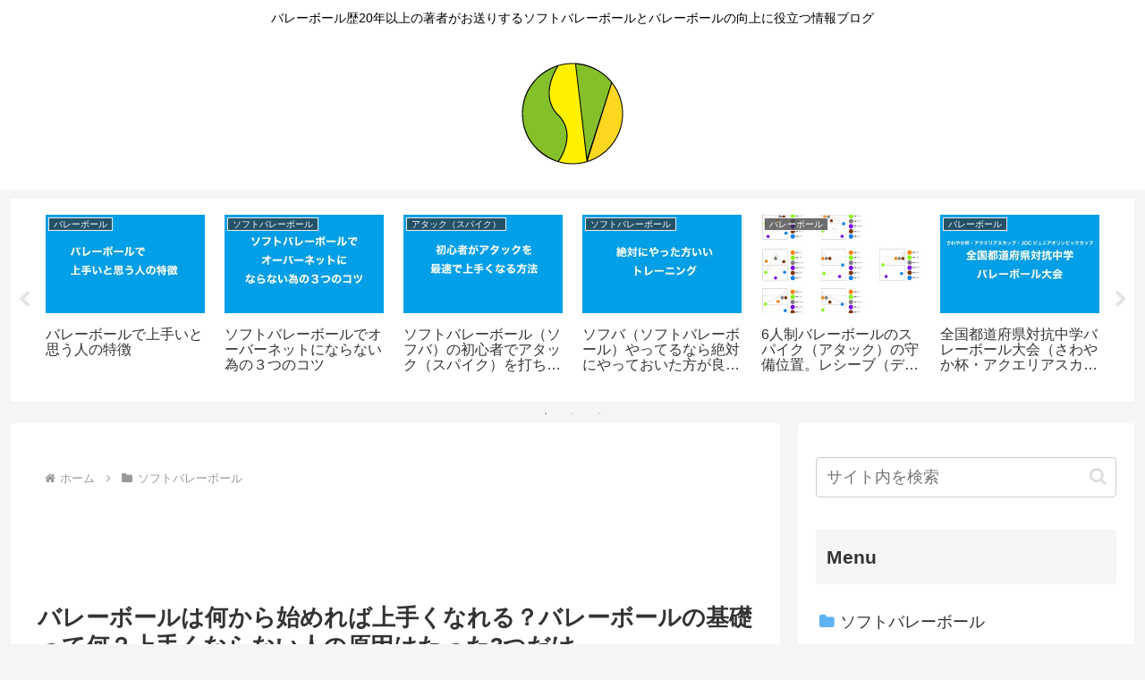

--- FILE ---
content_type: text/html; charset=utf-8
request_url: https://www.google.com/recaptcha/api2/aframe
body_size: 265
content:
<!DOCTYPE HTML><html><head><meta http-equiv="content-type" content="text/html; charset=UTF-8"></head><body><script nonce="5Y2njgths8TjjINwwuQooA">/** Anti-fraud and anti-abuse applications only. See google.com/recaptcha */ try{var clients={'sodar':'https://pagead2.googlesyndication.com/pagead/sodar?'};window.addEventListener("message",function(a){try{if(a.source===window.parent){var b=JSON.parse(a.data);var c=clients[b['id']];if(c){var d=document.createElement('img');d.src=c+b['params']+'&rc='+(localStorage.getItem("rc::a")?sessionStorage.getItem("rc::b"):"");window.document.body.appendChild(d);sessionStorage.setItem("rc::e",parseInt(sessionStorage.getItem("rc::e")||0)+1);localStorage.setItem("rc::h",'1769023806218');}}}catch(b){}});window.parent.postMessage("_grecaptcha_ready", "*");}catch(b){}</script></body></html>